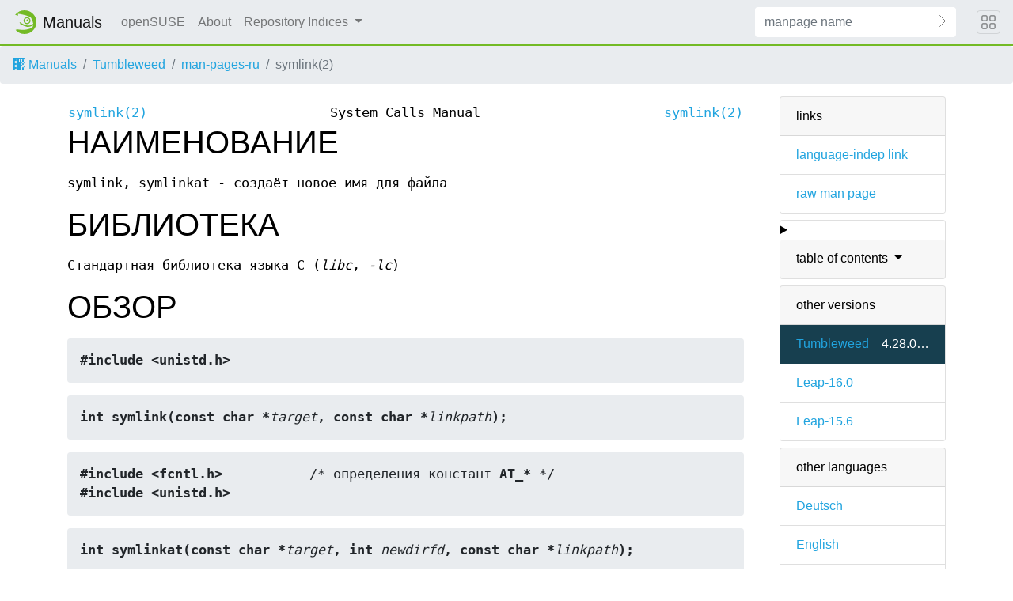

--- FILE ---
content_type: text/html
request_url: https://manpages.opensuse.org/Tumbleweed/man-pages-ru/symlink.2.ru.html
body_size: 9168
content:
<!DOCTYPE html>
<html lang="ru">
<head>
  <meta charset="UTF-8">
  <meta name="viewport" content="width=device-width, initial-scale=1.0">

  <title>symlink(2) — man-pages-ru</title>
  <link rel="stylesheet" href="https://static.opensuse.org/chameleon-3.0/dist/css/chameleon.css">

  <script defer="" src="https://static.opensuse.org/chameleon-3.0/dist/js/jquery.slim.js"></script>
  <script defer="" src="https://static.opensuse.org/chameleon-3.0/dist/js/bootstrap.bundle.js"></script>
  <script defer="" src="https://static.opensuse.org/chameleon-3.0/dist/js/chameleon.js"></script>
  <style type="text/css">
  #content {
    display: flex;
    flex-direction: row;
    flex-grow: 1;
}

.panels {
    order: 2;
    position: sticky;
    top: 20px;
    margin-left: auto;
    max-height: calc(100vh - 40px);
    overflow: auto;
}

.paneljump {
    display: none;
}

@media all and (max-width: 800px) {
    #content {
        flex-direction: column;
    }
    .panels {
        max-height: unset;
        width: 100%;
        position: unset;
    }
    .paneljump {
        display: block;
    }
}

.card > details > summary {
    list-style: none;
}

.breadcrumb-item svg {
  fill: currentColor;
}

.maincontent {
    width: 100%;
    max-width: 100ch;  
    order: 1;
    margin-bottom: 20px;
}

.versioned-links-icon {
  margin-right: 2px;
}
.versioned-links-icon a {
  color: black;
}
.versioned-links-icon a:hover {
  color: blue;
}
.versioned-links-icon-inactive {
  opacity: 0.5;
}

.otherversions li,
.otherlangs li {
    display: flex;
}

.otherversions a,
.otherlangs a {
    flex-shrink: 0;
}

.pkgversion,
.pkgname {
    text-overflow: ellipsis;
    overflow: hidden;
    white-space: nowrap;
}

.pkgversion,
.pkgname {
    margin-left: auto;
    padding-left: 1em;
}

 

.mandoc, .mandoc pre, .mandoc code {
    font-family: "Source Code Pro", monospace;
    font-size: 1.04rem;
}
.mandoc pre {
    white-space: pre-wrap;
}
.mandoc {
    margin-right: 45px;

     
    overflow: hidden;
    margin-top: .5em;
}
table.head, table.foot {
    width: 100%;
}
.head-vol {
    text-align: center;
}
.head-rtitle {
    text-align: right;
}

 
.spacer, .Pp {
    min-height: 1em;
}

.anchor {
    margin-left: .25em;
    visibility: hidden;
}

h1:hover .anchor,
h2:hover .anchor,
h3:hover .anchor,
h4:hover .anchor,
h5:hover .anchor,
h6:hover .anchor {
    visibility: visible;
}

@media print {
    #header, .footer, .panels, .anchor, .paneljump {
        display: none;
    }
    #content {
        margin: 0;
    }
    .mandoc {
        margin: 0;
    }
}

 
 

.Bd { }
.Bd-indent {    margin-left: 3.8em; }

.Bl-bullet {    list-style-type: disc;
        padding-left: 1em; }
.Bl-bullet > li { }
.Bl-dash {  list-style-type: none;
        padding-left: 0em; }
.Bl-dash > li:before {
        content: "\2014  "; }
.Bl-item {  list-style-type: none;
        padding-left: 0em; }
.Bl-item > li { }
.Bl-compact > li {
        margin-top: 0em; }

.Bl-enum {  padding-left: 2em; }
.Bl-enum > li { }
.Bl-compact > li {
        margin-top: 0em; }

.Bl-diag { }
.Bl-diag > dt {
        font-style: normal;
        font-weight: bold; }
.Bl-diag > dd {
        margin-left: 0em; }
.Bl-hang { }
.Bl-hang > dt { }
.Bl-hang > dd {
        margin-left: 5.5em; }
.Bl-inset { }
.Bl-inset > dt { }
.Bl-inset > dd {
        margin-left: 0em; }
.Bl-ohang { }
.Bl-ohang > dt { }
.Bl-ohang > dd {
        margin-left: 0em; }
.Bl-tag {   margin-left: 5.5em; }
.Bl-tag > dt {
        float: left;
        margin-top: 0em;
        margin-left: -5.5em;
        padding-right: 1.2em;
        vertical-align: top; }
.Bl-tag > dd {
        clear: both;
        width: 100%;
        margin-top: 0em;
        margin-left: 0em;
        vertical-align: top;
        overflow: auto; }
.Bl-compact > dt {
        margin-top: 0em; }

.Bl-column { }
.Bl-column > tbody > tr { }
.Bl-column > tbody > tr > td {
        margin-top: 1em; }
.Bl-compact > tbody > tr > td {
        margin-top: 0em; }

.Rs {       font-style: normal;
        font-weight: normal; }
.RsA { }
.RsB {      font-style: italic;
        font-weight: normal; }
.RsC { }
.RsD { }
.RsI {      font-style: italic;
        font-weight: normal; }
.RsJ {      font-style: italic;
        font-weight: normal; }
.RsN { }
.RsO { }
.RsP { }
.RsQ { }
.RsR { }
.RsT {      text-decoration: underline; }
.RsU { }
.RsV { }

.eqn { }
.tbl { }

.HP {       margin-left: 3.8em;
        text-indent: -3.8em; }

 

table.Nm { }
code.Nm {   font-style: normal;
        font-weight: bold;
        font-family: inherit; }
.Fl {       font-style: normal;
        font-weight: bold;
        font-family: inherit; }
.Cm {       font-style: normal;
        font-weight: bold;
        font-family: inherit; }
.Ar {       font-style: italic;
        font-weight: normal; }
.Op {       display: inline; }
.Ic {       font-style: normal;
        font-weight: bold;
        font-family: inherit; }
.Ev {       font-style: normal;
        font-weight: normal;
        font-family: monospace; }
.Pa {       font-style: italic;
        font-weight: normal; }

 

.Lb { }
code.In {   font-style: normal;
        font-weight: bold;
        font-family: inherit; }
a.In { }
.Fd {       font-style: normal;
        font-weight: bold;
        font-family: inherit; }
.Ft {       font-style: italic;
        font-weight: normal; }
.Fn {       font-style: normal;
        font-weight: bold;
        font-family: inherit; }
.Fa {       font-style: italic;
        font-weight: normal; }
.Vt {       font-style: italic;
        font-weight: normal; }
.Va {       font-style: italic;
        font-weight: normal; }
.Dv {       font-style: normal;
        font-weight: normal;
        font-family: monospace; }
.Er {       font-style: normal;
        font-weight: normal;
        font-family: monospace; }

 

.An { }
.Lk { }
.Mt { }
.Cd {       font-style: normal;
        font-weight: bold;
        font-family: inherit; }
.Ad {       font-style: italic;
        font-weight: normal; }
.Ms {       font-style: normal;
        font-weight: bold; }
.St { }
.Ux { }

 

.Bf {       display: inline; }
.No {       font-style: normal;
        font-weight: normal; }
.Em {       font-style: italic;
        font-weight: normal; }
.Sy {       font-style: normal;
        font-weight: bold; }
.Li {       font-style: normal;
        font-weight: normal;
        font-family: monospace; }

  </style>

  <link rel="alternate" href="/Tumbleweed/man-pages-de/symlink.2.de.html" hreflang="de">
  <link rel="alternate" href="/Tumbleweed/man-pages/symlink.2.en.html" hreflang="en">
  <link rel="alternate" href="/Tumbleweed/man-pages-fr/symlink.2.fr.html" hreflang="fr">
  <link rel="alternate" href="/Tumbleweed/man-pages-it/symlink.2.it.html" hreflang="it">
  <link rel="alternate" href="/Tumbleweed/man-pages-ja/symlink.2.ja.html" hreflang="ja">
  <link rel="alternate" href="/Tumbleweed/man-pages-nl/symlink.2.nl.html" hreflang="nl">
  <link rel="alternate" href="/Tumbleweed/man-pages-pl/symlink.2.pl.html" hreflang="pl">
  <link rel="alternate" href="/Tumbleweed/man-pages-ro/symlink.2.ro.html" hreflang="ro">
  <link rel="alternate" href="/Tumbleweed/man-pages-ru/symlink.2.ru.html" hreflang="ru">
  </head>
<body>
    <nav class="navbar noprint navbar-expand-md">
    <a class="navbar-brand" href="/">
      <img src="https://static.opensuse.org/favicon.svg" class="d-inline-block align-top" alt="openSUSE" title="openSUSE" width="30" height="30">
      <span class="navbar-title">Manuals</span>
    </a>

    <button class="navbar-toggler" type="button" data-toggle="collapse" data-target="#navbar-collapse">
      <svg width="1em" height="1em" viewBox="0 0 16 16" fill="currentColor" xmlns="http://www.w3.org/2000/svg">
        <path fill-rule="evenodd" d="M2.5 11.5A.5.5 0 0 1 3 11h10a.5.5 0 0 1 0 1H3a.5.5 0 0 1-.5-.5zm0-4A.5.5 0 0 1 3 7h10a.5.5 0 0 1 0 1H3a.5.5 0 0 1-.5-.5zm0-4A.5.5 0 0 1 3 3h10a.5.5 0 0 1 0 1H3a.5.5 0 0 1-.5-.5z">
        </path>
      </svg>
    </button>

    <div class="collapse navbar-collapse" id="navbar-collapse">
      <ul class="nav navbar-nav mr-auto flex-md-shrink-0">
        <li class="nav-item">
          <a class="nav-link" href="https://www.opensuse.org">
            openSUSE
          </a>
        </li>
	<li class="nav-item">
          <a class="nav-link" href="/about.html">
            About
          </a>
        </li>
        <li class="nav-item dropdown">
          <a class="nav-link dropdown-toggle" href="#" id="cat-menu-link" role="button" data-toggle="dropdown" aria-haspopup="true" aria-expanded="false">
            Repository Indices
          </a>
          <div class="dropdown-menu" aria-labelledby="cat-menu-link">
            
            <a class="dropdown-item" href="/Tumbleweed/index.html">
              Tumbleweed
            </a>
            
            <a class="dropdown-item" href="/Leap-16.0/index.html">
              Leap-16.0
            </a>
            
            <a class="dropdown-item" href="/Leap-15.6/index.html">
              Leap-15.6
            </a>
            
          </div>
        </li>
        </ul>
      <form class="form-inline mr-md-3" action="/jump" method="get">
        <div class="input-group">
          <input class="form-control" type="text" name="q" placeholder="manpage name" required>
          <input type="hidden" name="suite" value="Tumbleweed">
          <input type="hidden" name="binarypkg" value="man-pages-ru">
          <input type="hidden" name="section" value="2">
          <input type="hidden" name="language" value="ru">
          <div class="input-group-append">
            <button class="btn btn-secondary" type="submit">
              <svg class="bi bi-arrow" width="1em" height="1em" version="1.1" viewBox="0 0 16 16" xmlns="http://www.w3.org/2000/svg">
               <path d="m7.5 14.5 7-7-7-7" fill="none" stroke="currentColor" stroke-linecap="round" stroke-width="1px"/>
               <path d="m14 7.5h-14" fill="none" stroke="currentColor" stroke-width="1px"/>
              </svg>
            </button>
          </div>
        </div>
      </form>
    </div>
    <button class="navbar-toggler megamenu-toggler" type="button" data-toggle="collapse" data-target="#megamenu" aria-expanded="true">
      <svg class="bi bi-grid" width="1em" height="1em" viewBox="0 0 16 16" fill="currentColor" xmlns="http://www.w3.org/2000/svg">
        <path fill-rule="evenodd" d="M1 2.5A1.5 1.5 0 0 1 2.5 1h3A1.5 1.5 0 0 1 7 2.5v3A1.5 1.5 0 0 1 5.5 7h-3A1.5 1.5 0 0 1 1 5.5v-3zM2.5 2a.5.5 0 0 0-.5.5v3a.5.5 0 0 0 .5.5h3a.5.5 0 0 0 .5-.5v-3a.5.5 0 0 0-.5-.5h-3zm6.5.5A1.5 1.5 0 0 1 10.5 1h3A1.5 1.5 0 0 1 15 2.5v3A1.5 1.5 0 0 1 13.5 7h-3A1.5 1.5 0 0 1 9 5.5v-3zm1.5-.5a.5.5 0 0 0-.5.5v3a.5.5 0 0 0 .5.5h3a.5.5 0 0 0 .5-.5v-3a.5.5 0 0 0-.5-.5h-3zM1 10.5A1.5 1.5 0 0 1 2.5 9h3A1.5 1.5 0 0 1 7 10.5v3A1.5 1.5 0 0 1 5.5 15h-3A1.5 1.5 0 0 1 1 13.5v-3zm1.5-.5a.5.5 0 0 0-.5.5v3a.5.5 0 0 0 .5.5h3a.5.5 0 0 0 .5-.5v-3a.5.5 0 0 0-.5-.5h-3zm6.5.5A1.5 1.5 0 0 1 10.5 9h3a1.5 1.5 0 0 1 1.5 1.5v3a1.5 1.5 0 0 1-1.5 1.5h-3A1.5 1.5 0 0 1 9 13.5v-3zm1.5-.5a.5.5 0 0 0-.5.5v3a.5.5 0 0 0 .5.5h3a.5.5 0 0 0 .5-.5v-3a.5.5 0 0 0-.5-.5h-3z">
        </path>
      </svg>
    </button>
  </nav>
  <div id="megamenu" class="megamenu collapse"></div>
  <ol class="breadcrumb">
    <li class="breadcrumb-item">
      <a href="/">
        <svg width="16px" height="16px" version="1.1" viewBox="0 0 16 16" xmlns="http://www.w3.org/2000/svg">
 <path d="m1 0v2c-0.554 0-1 0.446-1 1s0.446 1 1 1v3c-0.554 0-1 0.446-1 1s0.446 1 1 1v3c-0.554 0-1 0.446-1 1s0.446 1 1 1v2h13c1.108 0 2-0.892 2-2v-12c0-1.108-0.892-2-2-2h-13zm3 1c1.108 0 2 0.892 2 2s-0.892 2-2 2c-0.74277 0-1.3874-0.40192-1.7324-1h1.7324c0.554 0 1-0.446 1-1s-0.446-1-1-1h-1.7324c0.34498-0.59808 0.98965-1 1.7324-1zm4 0h1v0.26562c0.29376-0.16912 0.63536-0.26562 1-0.26562 0.59814 0 1.1341 0.26027 1.5 0.67383 0.3659-0.41356 0.90186-0.67383 1.5-0.67383 1.108 0 2 0.89201 2 2v2h-1v-2c0-0.554-0.44601-1-1-1s-1 0.446-1 1v2h-1v-2c0-0.554-0.44601-1-1-1-0.554 0-1 0.446-1 1v2h-1v-4zm-4 5c1.108 0 2 0.892 2 2s-0.892 2-2 2c-0.74277 0-1.3874-0.40192-1.7324-1h1.7324c0.554 0 1-0.446 1-1s-0.446-1-1-1h-1.7324c0.34498-0.59808 0.98965-1 1.7324-1zm9 0c1.108 0 2 0.89201 2 2v2h-1v-0.26562c-0.29376 0.16912-0.63536 0.26562-1 0.26562-1.108 0-2-0.89201-2-2s0.892-2 2-2zm0 1c-0.554 0-1 0.446-1 1s0.446 1 1 1c0.554 0 1-0.446 1-1s-0.446-1-1-1zm-9 4c1.108 0 2 0.892 2 2s-0.892 2-2 2c-0.74277 0-1.3874-0.40192-1.7324-1h1.7324c0.554 0 1-0.446 1-1s-0.446-1-1-1h-1.7324c0.34498-0.59808 0.98965-1 1.7324-1zm7 0h1v0.26562c0.29376-0.16912 0.63536-0.26562 1-0.26562 1.108 0 2 0.89201 2 2v2h-1v-2c0-0.55399-0.44601-1-1-1-0.554 0-1 0.44601-1 1v2h-1v-4z"/>
</svg>
 Manuals
      </a>
    </li>
    
    <li class="breadcrumb-item"><a href="/Tumbleweed/index.html">Tumbleweed</a></li>
    
    
    
    <li class="breadcrumb-item"><a href="/Tumbleweed/man-pages-ru/index.html">man-pages-ru</a></li>
    
    
    
    <li class="breadcrumb-item active">symlink(2)</li>
    
    </ol>
  <main class="flex-fill">

    <div id="content" class="container">


<div class="panels" id="panels">
  <div class="card mb-2" role="complementary">
    <div class="card-header" role="heading">
      links
    </div>
    <ul class="list-group list-group-flush">
      <li class="list-group-item">
        <a href="/Tumbleweed/man-pages-ru/symlink.2">language-indep link</a>
      </li>
      <li class="list-group-item">
        <a href="/Tumbleweed/man-pages-ru/symlink.2.ru.gz">raw man page</a>
      </li>
    </ul>
  </div>

  <div class="card mb-2" role="complementary">
    <details>
      <summary>
        <div class="card-header dropdown-toggle">
          table of contents
        </div>
      </summary>
      <ul class="list-group list-group-flush">
        
        <li class="list-group-item">
          <a class="toclink" href="#%D0%9D%D0%90%D0%98%D0%9C%D0%95%D0%9D%D0%9E%D0%92%D0%90%D0%9D%D0%98%D0%95" title="НАИМЕНОВАНИЕ">НАИМЕНОВАНИЕ</a>
        </li>
        
        <li class="list-group-item">
          <a class="toclink" href="#%D0%91%D0%98%D0%91%D0%9B%D0%98%D0%9E%D0%A2%D0%95%D0%9A%D0%90" title="БИБЛИОТЕКА">БИБЛИОТЕКА</a>
        </li>
        
        <li class="list-group-item">
          <a class="toclink" href="#%D0%9E%D0%91%D0%97%D0%9E%D0%A0" title="ОБЗОР">ОБЗОР</a>
        </li>
        
        <li class="list-group-item">
          <a class="toclink" href="#%D0%9E%D0%9F%D0%98%D0%A1%D0%90%D0%9D%D0%98%D0%95" title="ОПИСАНИЕ">ОПИСАНИЕ</a>
        </li>
        
        <li class="list-group-item">
          <a class="toclink" href="#%D0%92%D0%9E%D0%97%D0%92%D0%A0%D0%90%D0%A9%D0%90%D0%95%D0%9C%D0%9E%D0%95_%D0%97%D0%9D%D0%90%D0%A7%D0%95%D0%9D%D0%98%D0%95" title="ВОЗВРАЩАЕМОЕ ЗНАЧЕНИЕ">ВОЗВРАЩАЕМОЕ ЗНАЧЕНИЕ</a>
        </li>
        
        <li class="list-group-item">
          <a class="toclink" href="#%D0%9E%D0%A8%D0%98%D0%91%D0%9A%D0%98" title="ОШИБКИ">ОШИБКИ</a>
        </li>
        
        <li class="list-group-item">
          <a class="toclink" href="#%D0%A1%D0%A2%D0%90%D0%9D%D0%94%D0%90%D0%A0%D0%A2%D0%AB" title="СТАНДАРТЫ">СТАНДАРТЫ</a>
        </li>
        
        <li class="list-group-item">
          <a class="toclink" href="#%D0%98%D0%A1%D0%A2%D0%9E%D0%A0%D0%98%D0%AF" title="ИСТОРИЯ">ИСТОРИЯ</a>
        </li>
        
        <li class="list-group-item">
          <a class="toclink" href="#%D0%9F%D0%A0%D0%98%D0%9C%D0%95%D0%A7%D0%90%D0%9D%D0%98%D0%AF" title="ПРИМЕЧАНИЯ">ПРИМЕЧАНИЯ</a>
        </li>
        
        <li class="list-group-item">
          <a class="toclink" href="#%D0%A1%D0%9C%D0%9E%D0%A2%D0%A0%D0%98%D0%A2%D0%95_%D0%A2%D0%90%D0%9A%D0%96%D0%95" title="СМОТРИТЕ ТАКЖЕ">СМОТРИТЕ ТАКЖЕ</a>
        </li>
        
        <li class="list-group-item">
          <a class="toclink" href="#%D0%9F%D0%95%D0%A0%D0%95%D0%92%D0%9E%D0%94" title="ПЕРЕВОД">ПЕРЕВОД</a>
        </li>
        
      </ul>
    </details>
  </div>


  <div class="card mb-2 otherversions" role="complementary">
    <div class="card-header" role="heading">
      other versions
    </div>
    <ul class="list-group list-group-flush">
    
      <li class="list-group-item active">
        <a href="/Tumbleweed/man-pages-ru/symlink.2.ru.html">Tumbleweed</a> <span class="pkgversion" title="4.28.0-1.1">4.28.0-1.1</span>
      </li>
    
      <li class="list-group-item">
        <a href="/Leap-16.0/man-pages-ru/symlink.2.ru.html">Leap-16.0</a> <span class="pkgversion" title=""></span>
      </li>
    
      <li class="list-group-item">
        <a href="/Leap-15.6/man-pages-ru/symlink.2.ru.html">Leap-15.6</a> <span class="pkgversion" title=""></span>
      </li>
    
    </ul>
  </div>



  <div class="card mb-2 otherlangs" role="complementary">
    <div class="card-header" role="heading">
      other languages
    </div>
    <ul class="list-group list-group-flush">
    
      <li class="list-group-item">
        <a href="/Tumbleweed/man-pages-de/symlink.2.de.html" title="German (de)">Deutsch</a>
        
      </li>
    
      <li class="list-group-item">
        <a href="/Tumbleweed/man-pages/symlink.2.en.html" title="English (en)">English</a>
        
      </li>
    
      <li class="list-group-item">
        <a href="/Tumbleweed/man-pages-fr/symlink.2.fr.html" title="French (fr)">français</a>
        
      </li>
    
      <li class="list-group-item">
        <a href="/Tumbleweed/man-pages-it/symlink.2.it.html" title="Italian (it)">italiano</a>
        
      </li>
    
      <li class="list-group-item">
        <a href="/Tumbleweed/man-pages-ja/symlink.2.ja.html" title="Japanese (ja)">日本語</a>
        
      </li>
    
      <li class="list-group-item">
        <a href="/Tumbleweed/man-pages-nl/symlink.2.nl.html" title="Dutch (nl)">Nederlands</a>
        
      </li>
    
      <li class="list-group-item">
        <a href="/Tumbleweed/man-pages-pl/symlink.2.pl.html" title="Polish (pl)">polski</a>
        
      </li>
    
      <li class="list-group-item">
        <a href="/Tumbleweed/man-pages-ro/symlink.2.ro.html" title="Romanian (ro)">română</a>
        
      </li>
    
      <li class="list-group-item active">
        <a href="/Tumbleweed/man-pages-ru/symlink.2.ru.html" title="Russian (ru)">русский</a>
        
      </li>
    
    </ul>
  </div>



  <div class="card mb-2" role="complementary">
    <div class="card-header" role="heading">
      other sections
    </div>
    <ul class="list-group list-group-flush">
    
      <li class="list-group-item active">
        <a href="/Tumbleweed/man-pages-ru/symlink.2.ru.html">2 (<span title="System calls (functions provided by the kernel)">syscalls</span>)</a>
      </li>
    
      <li class="list-group-item">
        <a href="/Tumbleweed/man-pages-posix/symlink.3p.en.html">3p (<span title="Library calls (functions within program libraries)">libfuncs</span>)</a>
      </li>
    
      <li class="list-group-item">
        <a href="/Tumbleweed/man-pages-ru/symlink.7.ru.html">7 (<span title="Miscellaneous (including macro packages and conventions), e.g. man(7), groff(7)">misc</span>)</a>
      </li>
    
    </ul>
  </div>



</div>

<div class="maincontent">
<p class="paneljump"><a href="#panels">Scroll to navigation</a></p>
<div class="mandoc">
<table class="head">
  <tbody><tr>
    <td class="head-ltitle"><a href="/Tumbleweed/man-pages-ru/symlink.2.ru.html">symlink(2)</a></td>
    <td class="head-vol">System Calls Manual</td>
    <td class="head-rtitle"><a href="/Tumbleweed/man-pages-ru/symlink.2.ru.html">symlink(2)</a></td>
  </tr>
</tbody></table>
<div class="manual-text">
<section class="Sh">
<h1 class="Sh" id="НАИМЕНОВАНИЕ">НАИМЕНОВАНИЕ<a class="anchor" href="#%D0%9D%D0%90%D0%98%D0%9C%D0%95%D0%9D%D0%9E%D0%92%D0%90%D0%9D%D0%98%D0%95">¶</a></h1>
<p class="Pp">symlink, symlinkat -
    создаёт
    новое имя
    для файла</p>
</section>
<section class="Sh">
<h1 class="Sh" id="БИБЛИОТЕКА">БИБЛИОТЕКА<a class="anchor" href="#%D0%91%D0%98%D0%91%D0%9B%D0%98%D0%9E%D0%A2%D0%95%D0%9A%D0%90">¶</a></h1>
<p class="Pp">Стандартная
    библиотека
    языка C
  (<i>libc</i>, <i>-lc</i>)</p>
</section>
<section class="Sh">
<h1 class="Sh" id="ОБЗОР">ОБЗОР<a class="anchor" href="#%D0%9E%D0%91%D0%97%D0%9E%D0%A0">¶</a></h1>
<pre><b>#include &lt;unistd.h&gt;</b></pre>
<pre><b>int symlink(const char *</b><i>target</i><b>, const char *</b><i>linkpath</i><b>);</b></pre>
<pre><b>#include &lt;fcntl.h&gt;           </b>/* определения констант <b>AT_*</b> */
<b>#include &lt;unistd.h&gt;</b></pre>
<pre><b>int symlinkat(const char *</b><i>target</i><b>, int </b><i>newdirfd</i><b>, const char *</b><i>linkpath</i><b>);</b></pre>
<pre></pre>
<div class="Bd-indent">Требования
  макроса
  тестирования
  свойств
  для glibc (см.
  <a href="/Tumbleweed/man-pages-ru/feature_test_macros.7.ru.html">feature_test_macros(7)</a>):</div>
<p class="Pp"><b>symlink</b>():</p>
<pre><br/>
    _XOPEN_SOURCE &gt;= 500 || _POSIX_C_SOURCE &gt;= 200112L
<br/>
        || /* glibc &lt;= 2.19: */ _BSD_SOURCE</pre>
<p class="Pp"><b>symlinkat</b>():</p>
<pre><br/>
    Начиная с glibc 2.10:
<br/>
        _POSIX_C_SOURCE &gt;= 200809L
<br/>
    До glibc 2.10:
<br/>
        _ATFILE_SOURCE</pre>
</section>
<section class="Sh">
<h1 class="Sh" id="ОПИСАНИЕ">ОПИСАНИЕ<a class="anchor" href="#%D0%9E%D0%9F%D0%98%D0%A1%D0%90%D0%9D%D0%98%D0%95">¶</a></h1>
<p class="Pp">Вызов <b>symlink</b>()
    создаёт
    символьную
    ссылку с
    именем <i>linkpath</i>,
    которая
    содержит
    строку <i>target</i>.</p>
<p class="Pp">Символьные
    ссылки
    интерпретируются
    «на лету»,
    как будто
    бы
    содержимое
    ссылки
    было
    подставлено
    вместо
    пути, по
    которому
    идёт поиск
    файла или
    каталога.</p>
<p class="Pp">Символьные
    ссылки
    могут
    содержать
    компоненты
    пути <i>..</i>,
    которые
    (если
    используются
    в начале
    ссылки)
    ссылаются
    на
    родительский
    каталог
    того
    каталога, в
    котором
    находится
    ссылка.</p>
<p class="Pp">Символьная
    ссылка
    (также
    известная
    как
    «мягкая
    ссылка»)
    может
    указывать
    как на
    существующий,
    так и на
    несуществующий
    файлы; в
    последнем
    случае
    такая
    ссылка
    называется
    повисшей
  (dangling).</p>
<p class="Pp">The permissions of a symbolic link are irrelevant; the ownership
    is ignored when following the link (except when the
    <i>protected_symlinks</i> feature is enabled, as explained in
    <a href="/Tumbleweed/man-pages-ru/proc.5.ru.html">proc(5)</a>), but is checked when removal or renaming of the link is
    requested and the link is in a directory with the sticky bit
    (<b>S_ISVTX</b>) set.</p>
<p class="Pp">Если <i>linkpath</i>
    существует,
    то он <i>не</i>
    будет
    перезаписан.</p>
<section class="Ss">
<h2 class="Ss" id="symlinkat()">symlinkat()<a class="anchor" href="#symlinkat()">¶</a></h2>
<p class="Pp">Системный
    вызов <b>symlinkat</b>()
    работает
    также как
    системный
    вызов <b>symlink</b>(), за
    исключением
    случаев,
    описанных
    здесь.</p>
<p class="Pp">Если в <i>linkpath</i>
    задан
    относительный
    путь, то он
    считается
    относительно
    каталога,
    на который
    ссылается
    файловый
    дескриптор
    <i>newdirfd</i> (а не
    относительно
    текущего
    рабочего
    каталога
    вызывающего
    процесса,
    как это
    делается в
    <b>symlink</b>()).</p>
<p class="Pp">Если в <i>linkpath</i>
    задан
    относительный
    путь и
    значение
    <i>newdirfd</i> равно <b>AT_FDCWD</b>,
    то <i>linkpath</i>
    рассматривается
    относительно
    текущего
    рабочего
    каталога
    вызывающего
    процесса
    (как <b>symlink</b>()).</p>
<p class="Pp">Если в <i>linkpath</i>
    задан
    абсолютный
    путь, то <i>newdirfd</i>
    игнорируется.</p>
<p class="Pp">See <a href="/Tumbleweed/man-pages/openat.2.en.html">openat(2)</a> for an explanation of the need for
    <b>symlinkat</b>().</p>
</section>
</section>
<section class="Sh">
<h1 class="Sh" id="ВОЗВРАЩАЕМОЕ_ЗНАЧЕНИЕ">ВОЗВРАЩАЕМОЕ ЗНАЧЕНИЕ<a class="anchor" href="#%D0%92%D0%9E%D0%97%D0%92%D0%A0%D0%90%D0%A9%D0%90%D0%95%D0%9C%D0%9E%D0%95_%D0%97%D0%9D%D0%90%D0%A7%D0%95%D0%9D%D0%98%D0%95">¶</a></h1>
<p class="Pp">При
    успешном
    выполнении
    возвращается
    0. При ошибке
    возвращается
    -1, а в <i>errno</i>
    содержится
    код
  ошибки.</p>
</section>
<section class="Sh">
<h1 class="Sh" id="ОШИБКИ">ОШИБКИ<a class="anchor" href="#%D0%9E%D0%A8%D0%98%D0%91%D0%9A%D0%98">¶</a></h1>
<dl class="Bl-tag">
  <dt id="EACCES"><a class="permalink" href="#EACCES"><b>EACCES</b></a></dt>
  <dd>Нет прав на
      запись в
      каталог,
      содержащийся
      в <i>linkpath</i>, или в
      одном из
      каталогов
      в <i>linkpath</i> не
      разрешён
      поиск
      (смотрите
      также <a href="/Tumbleweed/man-pages/path_resolution.7.en.html">path_resolution(7)</a>).</dd>
  <dt id="EBADF"><a class="permalink" href="#EBADF"><b>EBADF</b></a></dt>
  <dd>(<b>symlinkat</b>()) <i>linkpath</i> is relative but <i>newdirfd</i> is
      neither <b>AT_FDCWD</b> nor a valid file descriptor.</dd>
  <dt id="EDQUOT"><a class="permalink" href="#EDQUOT"><b>EDQUOT</b></a></dt>
  <dd>Исчерпана
      пользовательская
      квота на
      ресурсы
      файловой
      системы.
      Ресурсами
      могут быть
      иноды или
      дисковые
      блоки, в
      зависимости
      от
      реализации
      файловой
      системы.</dd>
  <dt id="EEXIST"><a class="permalink" href="#EEXIST"><b>EEXIST</b></a></dt>
  <dd><i>linkpath</i> уже
      существует.</dd>
  <dt id="EFAULT"><a class="permalink" href="#EFAULT"><b>EFAULT</b></a></dt>
  <dd>Значение
      <i>target</i> или <i>linkpath</i>
      указывают
      за пределы
      доступного
      адресного
      пространства.</dd>
  <dt id="EIO"><a class="permalink" href="#EIO"><b>EIO</b></a></dt>
  <dd>Произошла
      ошибка
      ввода-вывода.</dd>
  <dt id="ELOOP"><a class="permalink" href="#ELOOP"><b>ELOOP</b></a></dt>
  <dd>Во время
      определения
      <i>linkpath</i>
      встретилось
      слишком
      много
      символьных
      ссылок.</dd>
  <dt id="ENAMETOOLONG"><a class="permalink" href="#ENAMETOOLONG"><b>ENAMETOOLONG</b></a></dt>
  <dd>Слишком
      длинное
      значение
      аргумента
      <i>target</i> или <i>linkpath</i>.</dd>
  <dt id="ENOENT"><a class="permalink" href="#ENOENT"><b>ENOENT</b></a></dt>
  <dd>Компонент
      пути <i>linkpath</i> не
      существует
      или
      является
      повисшей
      символьной
      ссылкой
      или
      значение
      <i>target</i> или <i>linkpath</i>
      равно
      пустой
      строке.</dd>
  <dt id="ENOENT~2"><a class="permalink" href="#ENOENT~2"><b>ENOENT</b></a></dt>
  <dd>(<b>symlinkat</b>()) <i>linkpath</i> is a relative pathname and
      <i>newdirfd</i> refers to a directory that has been deleted.</dd>
  <dt id="ENOMEM"><a class="permalink" href="#ENOMEM"><b>ENOMEM</b></a></dt>
  <dd>Недостаточное
      количество
      памяти
      ядра.</dd>
  <dt id="ENOSPC"><a class="permalink" href="#ENOSPC"><b>ENOSPC</b></a></dt>
  <dd>На
      устройстве,
      содержащем
      файл, нет
      места для
      создания
      нового
      элемента
      каталога.</dd>
  <dt id="ENOTDIR"><a class="permalink" href="#ENOTDIR"><b>ENOTDIR</b></a></dt>
  <dd>Компонент
      пути,
      использованный
      как
      каталог в
      <i>linkpath</i>, в
      действительности
      таковым не
      является.</dd>
  <dt id="ENOTDIR~2"><a class="permalink" href="#ENOTDIR~2"><b>ENOTDIR</b></a></dt>
  <dd>(<b>symlinkat</b>()) <i>linkpath</i> is relative and <i>newdirfd</i> is a
      file descriptor referring to a file other than a directory.</dd>
  <dt id="EPERM"><a class="permalink" href="#EPERM"><b>EPERM</b></a></dt>
  <dd>Файловая
      система,
      содержащая
      <i>linkpath</i>, не
      поддерживает
      создание
      символьных
      ссылок.</dd>
  <dt id="EROFS"><a class="permalink" href="#EROFS"><b>EROFS</b></a></dt>
  <dd><i>linkpath</i>
      расположен
      в файловой
      системе,
      доступной
      только для
      чтения.</dd>
</dl>
</section>
<section class="Sh">
<h1 class="Sh" id="СТАНДАРТЫ">СТАНДАРТЫ<a class="anchor" href="#%D0%A1%D0%A2%D0%90%D0%9D%D0%94%D0%90%D0%A0%D0%A2%D0%AB">¶</a></h1>
<p class="Pp">POSIX.1-2008.</p>
</section>
<section class="Sh">
<h1 class="Sh" id="ИСТОРИЯ">ИСТОРИЯ<a class="anchor" href="#%D0%98%D0%A1%D0%A2%D0%9E%D0%A0%D0%98%D0%AF">¶</a></h1>
<dl class="Bl-tag">
  <dt id="symlink"><a class="permalink" href="#symlink"><b>symlink</b>()</a></dt>
  <dd>SVr4, 4.3BSD, POSIX.1-2001.</dd>
  <dt id="symlinkat"><a class="permalink" href="#symlinkat"><b>symlinkat</b>()</a></dt>
  <dd>POSIX.1-2008. Linux 2.6.16, glibc 2.4.</dd>
</dl>
<section class="Ss">
<h2 class="Ss" id="Замечания_по_glibc">Замечания по glibc<a class="anchor" href="#%D0%97%D0%B0%D0%BC%D0%B5%D1%87%D0%B0%D0%BD%D0%B8%D1%8F_%D0%BF%D0%BE_glibc">¶</a></h2>
<p class="Pp">В старых
    ядрах, где
    <b>symlinkat</b>()
    отсутствует,
    обёрточная
    функция glibc
    использует
    <b>symlink</b>(). Если <i>linkpath</i>
    является
    относительным
    путём, то glibc
    собирает
    путь
    относительно
    символической
    ссылки в
    <i>/proc/self/fd</i>,
    которая
    соответствует
    аргументу
    <i>newdirfd</i>.</p>
</section>
</section>
<section class="Sh">
<h1 class="Sh" id="ПРИМЕЧАНИЯ">ПРИМЕЧАНИЯ<a class="anchor" href="#%D0%9F%D0%A0%D0%98%D0%9C%D0%95%D0%A7%D0%90%D0%9D%D0%98%D0%AF">¶</a></h1>
<p class="Pp">Не
    выполняется
    проверка
    <i>target</i>.</p>
<p class="Pp">При
    удаление
    имени, на
    который
    ссылается
    символьная
    ссылка,
    произойдёт
    удаление
    файла (если
    только у
    него нет
    других
    жёстких
    ссылок).
    Если такое
    поведение
    нежелательно,
    используйте
    <a href="/Tumbleweed/man-pages-ru/link.2.ru.html">link(2)</a>.</p>
</section>
<section class="Sh">
<h1 class="Sh" id="СМОТРИТЕ_ТАКЖЕ">СМОТРИТЕ ТАКЖЕ<a class="anchor" href="#%D0%A1%D0%9C%D0%9E%D0%A2%D0%A0%D0%98%D0%A2%D0%95_%D0%A2%D0%90%D0%9A%D0%96%D0%95">¶</a></h1>
<p class="Pp"><a href="/Tumbleweed/man-pages-ru/ln.1.ru.html">ln(1)</a>, <a href="/Tumbleweed/util-linux/namei.1.en.html">namei(1)</a>, <a href="/Tumbleweed/man-pages/lchown.2.en.html">lchown(2)</a>, <a href="/Tumbleweed/man-pages-ru/link.2.ru.html">link(2)</a>,
    <a href="/Tumbleweed/man-pages/lstat.2.en.html">lstat(2)</a>, <a href="/Tumbleweed/man-pages/open.2.en.html">open(2)</a>, <a href="/Tumbleweed/man-pages/readlink.2.en.html">readlink(2)</a>, <a href="/Tumbleweed/man-pages-ru/rename.2.ru.html">rename(2)</a>,
    <a href="/Tumbleweed/man-pages/unlink.2.en.html">unlink(2)</a>, <a href="/Tumbleweed/man-pages/path_resolution.7.en.html">path_resolution(7)</a>, <a href="/Tumbleweed/man-pages-ru/symlink.7.ru.html">symlink(7)</a></p>
</section>
<section class="Sh">
<h1 class="Sh" id="ПЕРЕВОД">ПЕРЕВОД<a class="anchor" href="#%D0%9F%D0%95%D0%A0%D0%95%D0%92%D0%9E%D0%94">¶</a></h1>
<p class="Pp">Русский
    перевод
    этой
    страницы
    руководства
    разработал(и)
    Alexander Golubev &lt;fatzer2@gmail.com&gt;, Azamat Hackimov
    &lt;azamat.hackimov@gmail.com&gt;, Hotellook, Nikita
    &lt;zxcvbnm3230@mail.ru&gt;, Spiros Georgaras &lt;sng@hellug.gr&gt;,
    Vladislav &lt;ivladislavefimov@gmail.com&gt;, Yuri Kozlov
    &lt;yuray@komyakino.ru&gt;, Иван
    Павлов &lt;pavia00@gmail.com&gt;
    и Kirill Rekhov &lt;krekhov.dev@gmail.com&gt;</p>
<p class="Pp">Этот
    перевод
    является
    свободной
    программной
    документацией;
    он
    распространяется
    на
    условиях
    общедоступной
    лицензии GNU (GNU
    General Public License - GPL,
    <a class="Lk" href="https://www.gnu.org/licenses/gpl-3.0.html"><a href="https://www.gnu.org/licenses/gpl-3.0.html">https://www.gnu.org/licenses/gpl-3.0.html</a></a>
    версии 3 или
    более
    поздней) в
    отношении
    авторского
    права, но
    БЕЗ
    КАКИХ-ЛИБО
    ГАРАНТИЙ.</p>
<p class="Pp">Если вы
    обнаружите
    какие-либо
    ошибки в
    переводе
    этой
    страницы
    руководства,
    пожалуйста,
    сообщите
    об этом
    разработчику(ам)
    по его(их)
    адресу(ам)
    электронной
    почты или
    по адресу
    <a class="Mt" href="mailto:&lt;debian-l10n-russian@lists.debian.org&gt;">списка
    рассылки
    русских
    переводчиков</a>.</p>
</section>
</div>
<table class="foot">
  <tbody><tr>
    <td class="foot-date">17 мая 2025 г.</td>
    <td class="foot-os">Справочные
      страницы Linux
      (невыпущенные)</td>
  </tr>
</tbody></table>
</div>

</div>
    </div>
  </main>
  <footer class="footer">
    <div class="container">
      
      <p><table>
<tr>
<td>
Source file:
</td>
<td>
symlink.2.ru.gz (from man-pages-ru 4.28.0-1.1)
</td>
</tr>

<tr>
<td>
Source last updated:
</td>
<td>
2025-11-22T19:58:36Z
</td>
</tr>

<tr>
<td>
Converted to HTML:
</td>
<td>
2026-01-17T01:31:27Z
</td>
</tr>
</table>
</p>
      
      <hr>
      <div class="d-flex justify-content-between">
        <div class="footer-copyright">
          © 2025 rpm2docserv contributors
        </div>
        <div class="list-inline">
          <a class="list-inline-item" href="https://github.com/thkukuk/rpm2docserv/">
            rpm2docserv 20251031.483a2f9
          </a>
          <a class="list-inline-item" href="https://github.com/thkukuk/rpm2docserv/blob/main/LICENSE">
            License
          </a>
        </div>
      </div>
    </div>
  </footer>
</body>
</html>

<script type="application/ld+json">
{"@context":"http://schema.org","@type":"BreadcrumbList","itemListElement":[{"@type":"ListItem","position":1,"item":{"@type":"Thing","@id":"/Tumbleweed/index.html","name":"Tumbleweed"}},{"@type":"ListItem","position":2,"item":{"@type":"Thing","@id":"/Tumbleweed/man-pages-ru/index.html","name":"man-pages-ru"}},{"@type":"ListItem","position":3,"item":{"@type":"Thing","@id":"","name":"symlink(2)"}}]}
</script>
